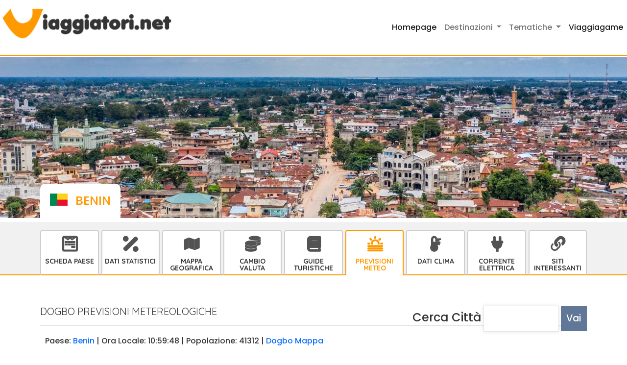

--- FILE ---
content_type: text/html; charset=UTF-8
request_url: https://www.viaggiatori.net/meteo/benin/dogbo/
body_size: 6254
content:
<!DOCTYPE html>
<html lang="it">
<head>
<title>Dogbo previsioni metereologiche - Viaggiatori.net</title></title>
<meta name="viewport" content="width=device-width, initial-scale=1">
<meta charset="utf-8">
<meta http-equiv="X-UA-Compatible" content="IE=edge">
<meta name="viewport" content="width=device-width, initial-scale=1">
<meta name="description" content="Previsioni meteo Dogbo - previsioni del tempo - previsioni orarie, temperature minime e massime, forza e direzione del vento, precipitazioni e umidità per Dogbo - Benin ">
<meta name="keywords" content="Dogbo, Dogbo, Benin, Benin, Repubblica del Benin, meteo, previsioni, tempo, previsioni del tempo, clima, previsioni metereologiche, metereologia, pioggia, temperatura, vento, umidità, pressione atmosferica ">
<link rel="canonical" href="https://www.viaggiatori.net/turismoestero/Benin/" />
<!-- Bootstrap 5 -->
<link href="https://cdn.jsdelivr.net/npm/bootstrap@5.2.2/dist/css/bootstrap.min.css" rel="stylesheet" integrity="sha384-Zenh87qX5JnK2Jl0vWa8Ck2rdkQ2Bzep5IDxbcnCeuOxjzrPF/et3URy9Bv1WTRi" crossorigin="anonymous">

<!-- Stile -->
<link href="/tema/css/stile.css" rel="stylesheet">
<link href="/tema/css/tematiche.css" rel="stylesheet">
<link href="/tema/css/responsive.css" rel="stylesheet">
<link href="/tema/css/bandiere.css" rel="stylesheet">

<!-- Font icone -->
<link href="/tema/font/icone-viaggiatori-v1.0/style.css" rel="stylesheet">
<!--CSS-->
<!--SCRIPT-->

<!-- BLOCCO GOOGLE: start -->

<!--Consenti annunci-->
<script async src="https://fundingchoicesmessages.google.com/i/pub-1513324303121133?ers=1" nonce="ejDhf8aNjJeHnJtuz1UlZw"></script><script nonce="ejDhf8aNjJeHnJtuz1UlZw">(function() {function signalGooglefcPresent() {if (!window.frames['googlefcPresent']) {if (document.body) {const iframe = document.createElement('iframe'); iframe.style = 'width: 0; height: 0; border: none; z-index: -1000; left: -1000px; top: -1000px;'; iframe.style.display = 'none'; iframe.name = 'googlefcPresent'; document.body.appendChild(iframe);} else {setTimeout(signalGooglefcPresent, 0);}}}signalGooglefcPresent();})();</script>

<!-- Consent Mode v2 -->
<script>
  window.dataLayer = window.dataLayer || [];
  function gtag(){dataLayer.push(arguments);}
  gtag('consent', 'default', {
    ad_storage: 'denied',
    analytics_storage: 'denied',
    ad_user_data: 'denied',
    ad_personalization: 'denied',
    wait_for_update: 500
  });
</script>


	<!-- Google tag (gtag.js) -->
	<script async src="https://www.googletagmanager.com/gtag/js?id=G-KH0801G5BF"></script>
	<script>
	  window.dataLayer = window.dataLayer || [];
	  function gtag(){dataLayer.push(arguments);}
	  gtag('js', new Date());

	  gtag('config', 'G-KH0801G5BF');
	</script>

  <!-- Google Adsense -->
  <script async src="https://pagead2.googlesyndication.com/pagead/js/adsbygoogle.js?client=ca-pub-1513324303121133" crossorigin="anonymous"></script>
	  
  <script nonce="ejDhf8aNjJeHnJtuz1UlZw">(function() {function signalGooglefcPresent() {if (!window.frames['googlefcPresent']) {if (document.body) {const iframe = document.createElement('iframe'); iframe.style = 'width: 0; height: 0; border: none; z-index: -1000; left: -1000px; top: -1000px;'; iframe.style.display = 'none'; iframe.name = 'googlefcPresent'; document.body.appendChild(iframe);} else {setTimeout(signalGooglefcPresent, 0);}}}signalGooglefcPresent();})();</script>

<!-- BLOCCO GOOGLE: end -->

<!-- BLOCCO MATOMO: start -->
<script>
  var _paq = window._paq = window._paq || [];
  _paq.push(['disableCookies']); // opzionale: tracciamento cookieless, GDPR-friendly
  _paq.push(['trackPageView']);
  _paq.push(['enableLinkTracking']);
  (function() {
    var u="https://matomo.reloadlab.net/";
    _paq.push(['setTrackerUrl', u+'matomo.php']);
    _paq.push(['setSiteId', '7']);
    var d=document, g=d.createElement('script'), s=d.getElementsByTagName('script')[0];
    g.async=true; g.src=u+'matomo.js'; s.parentNode.insertBefore(g,s);
  })();
</script>
<!-- BLOCCO MATOMO: end -->



</head>
<body>
<section class="header">
  <nav class="navbar navbar-expand-lg"> <a class="navbar-brand" href="/">
    <div class="logo"><img src="/tema/img/logo-nero.png" alt="Logo Viaggiatori.net"></div>
    <div class="payoff">Viaggiare indipendenti</div>
    </a>
      <!--
      <button class="navbar-toggler" type="button" data-bs-toggle="collapse" data-bs-target="#navbarSupportedContent" aria-controls="navbarSupportedContent" aria-expanded="false" aria-label="Toggle navigation">
      <span class="navbar-toggler-icon"></span>
      </button>
      -->
      <button class="navbar-toggler collapsed" type="button" data-bs-toggle="collapse" data-bs-target="#navbarSupportedContent" aria-controls="navbarSupportedContent" aria-expanded="false" aria-label="Toggle navigation"> 
        <span class="navbar-toggler-icon"></span>
      </button>

      <div class="collapse navbar-collapse" id="navbarSupportedContent">
      <ul class="navbar-nav ms-auto mb-2 mb-lg-0">
          <li class="nav-item">
          <a class="nav-link active" aria-current="page" href="/">Homepage</a>
          </li>
          <li class="nav-item dropdown">
          <a class="nav-link dropdown-toggle" href="#" id="navbarDropdown" role="button" data-bs-toggle="dropdown" aria-expanded="false">
              Destinazioni
          </a>
          <ul class="dropdown-menu sub-menu" aria-labelledby="navbarDropdown">
              <li><a class="dropdown-item" href="/turismoestero/Europa/" title="Europa elenco paesi ">Europa</a></li>
              <li><hr class="dropdown-divider"></li>
              <li><a class="dropdown-item" href="/turismoestero/America/" title="America lista paesi ">America</a></li>
              <li><hr class="dropdown-divider"></li>
              <li><a class="dropdown-item" href="/turismoestero/Asia/" title="Asia elenco paesi ">Asia</a></li>
              <li><hr class="dropdown-divider"></li>
              <li><a class="dropdown-item" href="/turismoestero/Africa/" title="Africa elenco paesi ">Africa</a></li>
              <li><hr class="dropdown-divider"></li>
              <li><a class="dropdown-item" href="/turismoestero/Oceania/" title="Oceania elenco paesi ">Oceania</a></li>
              <li><hr class="dropdown-divider"></li>
              <li><a class="dropdown-item" href="/italia/" title="Italia">Italia</a></li>		
            </ul> 
          </li>
          
          <li class="nav-item dropdown">
            <a class="nav-link dropdown-toggle" href="#" id="navbarDropdown" role="button" data-bs-toggle="dropdown" aria-expanded="false">
                Tematiche
            </a>
            <ul class="dropdown-menu sub-menu" aria-labelledby="navbarDropdown">
		            <li><a class="dropdown-item" href="/pagine/monete/" title="Cambio monete">Monete</a></li>
                <li><hr class="dropdown-divider"></li>
		            <li><a class="dropdown-item" href="/pagine/corrente-elettrica.php" title="Standard elettricità">Corrente Elettrica</a></li>
                <li><hr class="dropdown-divider"></li>
		            <li><a class="dropdown-item" href="/meteo/" title="Previsioni metereologiche">Meteo</a></li>
                <li><hr class="dropdown-divider"></li>
		            <li><a class="dropdown-item" href="/pagine/clima.php" title="Statistiche climatiche">Clima</a></li>
                <li><hr class="dropdown-divider"></li>
		            <li><a class="dropdown-item" href="/pagine/mappesatellite/" title="Mappe">Mappe</a></li>
                <li><hr class="dropdown-divider"></li>
		            <li><a class="dropdown-item" href="/pagine/libri/" title="Libri">Guide Turistiche</a></li>
            </ul>
          </li>
          <li class="nav-item">
            <a class="nav-link active" aria-current="page" href="/giochi/">Viaggiagame</a>
            </li>
      </ul>
      </div>
  </nav>
  <div class="banner-interna thailandia d-flex "  style="background: url('/tema/img/header-paesi/BJ.jpg') center center no-repeat !important">
    <div class="container align-self-end">
      <div class="label-titolo d-inline-flex">
      	<h2 class="titolo-paese bj">Benin</h2> 
      </div>
    </div>
  </div>
</section>

<section class="menu-interno pt-3">
<div class="container">
<nav class="navbar navbar-expand-lg py-0 mb-3 mb-lg-0">
<div class="container-fluid px-0">
     <button class="navbar-toggler ms-auto collapsed" type="button" data-bs-toggle="collapse" data-bs-target="#navbarToggler" aria-controls="navbarToggler" aria-expanded="false" aria-label="Toggle navigation">
      <span class="navbar-toggler-icon"></span>
    </button>
    <div class="collapse navbar-collapse" id="navbarToggler">
      <ul class="navbar mt-3 mt-lg-0 align-items-baseline flex-lg-row flex-column">
		<li class="nav-item align-self-stretch "><a class="nav-link icon-scheda-tecnica" href="/turismoestero/Benin/" title="Benin pagina paese">Scheda Paese</a></li>
<li class="nav-item align-self-stretch "><a class="nav-link icon-dati-statistici" href="/turismoestero/Benin/dati/" title="Benin dati statistici">Dati statistici</a></li>
<li class="nav-item align-self-stretch "><a class="nav-link icon-mappe" href="/turismoestero/Benin/mappa/" title="Benin mappa geografica">Mappa Geografica</a></li>
<li class="nav-item align-self-stretch "><a class="nav-link icon-cambio-valuta"  href="/turismoestero/Benin/moneta/" title="Benin convertitore moneta">Cambio Valuta</a></li>
<li class="nav-item align-self-stretch "><a class="nav-link icon-guide-turistiche"  href="/turismoestero/Benin/libri/" title="Benin libri e guide turistiche">Guide Turistiche</a></li>
<li class="nav-item align-self-stretch active"><a class="nav-link icon-dati-meteo"  href="/meteo/benin/" title="Benin previsioni meteo" >Previsioni Meteo</a></li>
<li class="nav-item align-self-stretch "><a class="nav-link icon-dati-clima"  href="/turismoestero/Benin/clima/" title="Benin informazioni climatiche">Dati Clima</a></li>
<li class="nav-item align-self-stretch "><a class="nav-link icon-prese-elettriche"  href="/turismoestero/Benin/corrente_elettrica/" title="Benin informazioni prese e corrente elettrica">Corrente Elettrica</a></li>
<li class="nav-item align-self-stretch "><a class="nav-link icon-link"  href="/turismoestero/Benin/siti-interessanti/" title="Benin siti interessanti">Siti interessanti</a></li>

      </ul>
    </div>	   
</div>
</nav>
</div>
</section>

<section class="bg-centro "> 
  <div class="container">
  	<script type="text/javascript">
/*
$(document).ready(function(){
		$( "#citta" ).autocomplete({
			source: "/meteo/find-local.php" ,
			minLength: 2,
			select: function( event, ui ) {
				$("#citta").val(ui.item.name);
				$("#id").val(ui.item.id);
				$("#iso").val(ui.item.iso);
				$("#url").val(ui.item.url);
			}
		});
});
*/
/*
$(function() {
	$( "#tabs-days" ).tabs();
});
*/
</script>

<!--
<div>
<form name="city-search" id="city-search" method="post" action="/meteo/redirect.php">
<label>Cerca Città</label>
<input type="text" name="citta" id="citta" class="ui-autocomplete-input" autocomplete="off" role="textbox" aria-autocomplete="list" aria-haspopup="true">
<input type="hidden" name="id" id="id" class="ui-autocomplete-input" autocomplete="off" role="textbox" aria-autocomplete="list" aria-haspopup="true">	  
<input type="hidden" name="iso" id="iso" class="ui-autocomplete-input" autocomplete="off" role="textbox" aria-autocomplete="list" aria-haspopup="true">	
<input type="hidden" name="url" id="url" class="ui-autocomplete-input" autocomplete="off" role="textbox" aria-autocomplete="list" aria-haspopup="true">	  
<input type="submit" name="invia" id="invia" value="Vai">
</div>
<div id="message"></div>
</form>
--><!--
<script src="https://ajax.googleapis.com/ajax/libs/jqueryui/1.8.6/jquery-ui.min.js" type="text/javascript"></script>
<link rel="stylesheet" href="http://ajax.googleapis.com/ajax/libs/jqueryui/1.8.6/themes/start/jquery-ui.css" type="text/css" media="all" />
<link rel="stylesheet" href="http://www.viaggiatori.net/theme/jquery-autocomplete.css" type="text/css" media="all" />
-->
<script type="text/javascript">
/*
$(document).ready(function(){	
		$("#city-search #citta").autocomplete({
			source: "/meteo/find-local.php" ,
			minLength: 2,
			select: function( event, ui ) {
				$("#citta").val(ui.item.name);
				$("#id").val(ui.item.id);
				$("#iso").val(ui.item.iso);
				$("#url").val(ui.item.url);
			}
		});
		
		$("#city-search").submit(function(){
		    if($("#url").val() == '') {
		        alert("Selezionare una delle possibili alternative");
		        $("#citta").addClass('highlight');
		        return false;
		    }
		});
});
*/
</script>
<div style="float:right;">
<form name="city-search" id="city-search" method="post" action="/meteo/redirect.php">
<label>Cerca Città</label>
<input type="text" name="citta" id="citta" class="ui-autocomplete-input" autocomplete="off" role="textbox" aria-autocomplete="list" aria-haspopup="true">
<input type="hidden" name="id" id="id" class="ui-autocomplete-input" autocomplete="off" role="textbox" aria-autocomplete="list" aria-haspopup="true">	  
<input type="hidden" name="iso" id="iso" class="ui-autocomplete-input" autocomplete="off" role="textbox" aria-autocomplete="list" aria-haspopup="true">	
<input type="hidden" name="url" id="url" class="ui-autocomplete-input" autocomplete="off" role="textbox" aria-autocomplete="list" aria-haspopup="true">	  
<input type="submit" name="invia" id="invia" value="Vai">
</div>
<div id="message"></div>
</form>
<div class="clear-bar"></div><div id="meteo">
<h2 class="titlecategory">Dogbo previsioni metereologiche</h2>
<div class="info">
	Paese: <a href="/meteo/benin/">Benin</a> | 
    Ora Locale: 10:59:48 | 
    Popolazione: 41312 | 
    <a href="/mappegoogle_large.php?y=6.816670&x=1.783330&z=12&f=l">Dogbo Mappa</a>
    <br />
	<!--
		Ora Google: 10:59:48<br />
		Ora Geonames DST : 10:59:48<br />
 		Ora Geonames GMT : 10:59:48<br />   
    -->
</div>
<div style="clear:both;"></div><ul class="nav nav-tabs" id="myTab" role="tablist">
    <li class="nav-item" role="presentation"><button class="nav-link active" id="1-tab" data-bs-toggle="tab" data-bs-target="#tabs-1" type="button" role="tab" aria-controls="contact" aria-selected="false">sab 17</button></li><li class="nav-item" role="presentation"><button class="nav-link " id="2-tab" data-bs-toggle="tab" data-bs-target="#tabs-2" type="button" role="tab" aria-controls="contact" aria-selected="false">dom 18</button></li><li class="nav-item" role="presentation"><button class="nav-link " id="3-tab" data-bs-toggle="tab" data-bs-target="#tabs-3" type="button" role="tab" aria-controls="contact" aria-selected="false">lun 19</button></li><li class="nav-item" role="presentation"><button class="nav-link " id="4-tab" data-bs-toggle="tab" data-bs-target="#tabs-4" type="button" role="tab" aria-controls="contact" aria-selected="false">mar 20</button></li><li class="nav-item" role="presentation"><button class="nav-link " id="5-tab" data-bs-toggle="tab" data-bs-target="#tabs-5" type="button" role="tab" aria-controls="contact" aria-selected="false">mer 21</button></li><li class="nav-item" role="presentation"><button class="nav-link " id="6-tab" data-bs-toggle="tab" data-bs-target="#tabs-6" type="button" role="tab" aria-controls="contact" aria-selected="false">gio 22</button></li>
</ul>
<div class="tab-content" id="myTabContent">
  <div class="tab-pane fade show active" id="tabs-1" role="tabpanel" aria-labelledby="home-tab">
<h2 class="titlecategory">Previsioni sab 17</h2>
<table class="table-meteo">

	<thead>
	<tr>
		<th>Ora</th>
		<th>Tempo</th>
		<th><span><span class="mobile-hidden">Temperatura</span><span class="mobile-show">Temp</span></th>
		<th>Pioggia</th>
		<th>Vento</th>
   		<!--<th>Vento Forza</th>-->
		<th>Umidità <span class="mobile-show">Pressione</span></th>
		<th>Pressione</th>
	</tr>
	</thead>
	<tbody>
			<tr>
			<th>12:00</th>
			<td>
				<img src="/icone/meteo/32/weather-03.png" alt="nubi sparse" ><br/>
				nubi sparse
				<!--803-->
			</td>
			<td><font size="4">38&deg;</font></font></td>
			<td>-</td>
			<td>
				<img src="/icone/meteo/32/weather-46.png" style="float:left; margin: 5px 5px 5px 0;" alt="Vento SE"> 
				<span class="mobile-show">
					<br />SE<br />1 Km/h
				</span>
			</td>
			<!--<td>SE<br />1 Km/h</td>-->
			<td>28 % <span class="mobile-show"><br />1008</span></td>
			<td>1008</td>
		</tr>		<tr>
			<th>15:00</th>
			<td>
				<img src="/icone/meteo/32/weather-03.png" alt="nubi sparse" ><br/>
				nubi sparse
				<!--803-->
			</td>
			<td><font size="4">38&deg;</font></font></td>
			<td>-</td>
			<td>
				<img src="/icone/meteo/32/weather-41.png" style="float:left; margin: 5px 5px 5px 0;" alt="Vento S"> 
				<span class="mobile-show">
					<br />S<br />3 Km/h
				</span>
			</td>
			<!--<td>S<br />3 Km/h</td>-->
			<td>28 % <span class="mobile-show"><br />1007</span></td>
			<td>1007</td>
		</tr>		<tr>
			<th>18:00</th>
			<td>
				<img src="/icone/meteo/32/weather-03.png" alt="nubi sparse" ><br/>
				nubi sparse
				<!--803-->
			</td>
			<td><font size="4">33&deg;</font></font></td>
			<td>-</td>
			<td>
				<img src="/icone/meteo/32/weather-41.png" style="float:left; margin: 5px 5px 5px 0;" alt="Vento S"> 
				<span class="mobile-show">
					<br />S<br />5 Km/h
				</span>
			</td>
			<!--<td>S<br />5 Km/h</td>-->
			<td>50 % <span class="mobile-show"><br />1007</span></td>
			<td>1007</td>
		</tr>		<tr>
			<th>21:00</th>
			<td>
				<img src="/icone/meteo/32/weather-04.png" alt="nubi sparse" ><br/>
				nubi sparse
				<!--802-->
			</td>
			<td><font size="4">27&deg;</font></font></td>
			<td>-</td>
			<td>
				<img src="/icone/meteo/32/weather-41.png" style="float:left; margin: 5px 5px 5px 0;" alt="Vento S"> 
				<span class="mobile-show">
					<br />S<br />4 Km/h
				</span>
			</td>
			<!--<td>S<br />4 Km/h</td>-->
			<td>78 % <span class="mobile-show"><br />1010</span></td>
			<td>1010</td>
		</tr></tbody>
</table>
</div>
<div class="tab-pane fade " id="tabs-2" role="tabpanel" aria-labelledby="home-tab">
<h2 class="titlecategory">Previsioni dom 18</h2>
<table class="table-meteo">

	<thead>
	<tr>
		<th>Ora</th>
		<th>Tempo</th>
		<th><span><span class="mobile-hidden">Temperatura</span><span class="mobile-show">Temp</span></th>
		<th>Pioggia</th>
		<th>Vento</th>
   		<!--<th>Vento Forza</th>-->
		<th>Umidità <span class="mobile-show">Pressione</span></th>
		<th>Pressione</th>
	</tr>
	</thead>
	<tbody>
			<tr>
			<th>00:00</th>
			<td>
				<img src="/icone/meteo/32/weather-04.png" alt="nubi sparse" ><br/>
				nubi sparse
				<!--802-->
			</td>
			<td><font size="4">27&deg;</font></font></td>
			<td>-</td>
			<td>
				<img src="/icone/meteo/32/weather-45.png" style="float:left; margin: 5px 5px 5px 0;" alt="Vento SW"> 
				<span class="mobile-show">
					<br />SW<br />3 Km/h
				</span>
			</td>
			<!--<td>SW<br />3 Km/h</td>-->
			<td>83 % <span class="mobile-show"><br />1010</span></td>
			<td>1010</td>
		</tr>		<tr>
			<th>03:00</th>
			<td>
				<img src="/icone/meteo/32/weather-04.png" alt="nubi sparse" ><br/>
				nubi sparse
				<!--802-->
			</td>
			<td><font size="4">26&deg;</font></font></td>
			<td>-</td>
			<td>
				<img src="/icone/meteo/32/weather-45.png" style="float:left; margin: 5px 5px 5px 0;" alt="Vento SW"> 
				<span class="mobile-show">
					<br />SW<br />4 Km/h
				</span>
			</td>
			<!--<td>SW<br />4 Km/h</td>-->
			<td>87 % <span class="mobile-show"><br />1008</span></td>
			<td>1008</td>
		</tr>		<tr>
			<th>06:00</th>
			<td>
				<img src="/icone/meteo/32/weather-04.png" alt="nubi sparse" ><br/>
				nubi sparse
				<!--802-->
			</td>
			<td><font size="4">25&deg;</font></font></td>
			<td>-</td>
			<td>
				<img src="/icone/meteo/32/weather-41.png" style="float:left; margin: 5px 5px 5px 0;" alt="Vento S"> 
				<span class="mobile-show">
					<br />S<br />2 Km/h
				</span>
			</td>
			<!--<td>S<br />2 Km/h</td>-->
			<td>92 % <span class="mobile-show"><br />1010</span></td>
			<td>1010</td>
		</tr>		<tr>
			<th>09:00</th>
			<td>
				<img src="/icone/meteo/32/weather-03.png" alt="nubi sparse" ><br/>
				nubi sparse
				<!--803-->
			</td>
			<td><font size="4">30&deg;</font></font></td>
			<td>-</td>
			<td>
				<img src="/icone/meteo/32/weather-45.png" style="float:left; margin: 5px 5px 5px 0;" alt="Vento SW"> 
				<span class="mobile-show">
					<br />SW<br />4 Km/h
				</span>
			</td>
			<!--<td>SW<br />4 Km/h</td>-->
			<td>60 % <span class="mobile-show"><br />1011</span></td>
			<td>1011</td>
		</tr>		<tr>
			<th>12:00</th>
			<td>
				<img src="/icone/meteo/32/weather-03.png" alt="nubi sparse" ><br/>
				nubi sparse
				<!--803-->
			</td>
			<td><font size="4">36&deg;</font></font></td>
			<td>-</td>
			<td>
				<img src="/icone/meteo/32/weather-45.png" style="float:left; margin: 5px 5px 5px 0;" alt="Vento SW"> 
				<span class="mobile-show">
					<br />SW<br />3 Km/h
				</span>
			</td>
			<!--<td>SW<br />3 Km/h</td>-->
			<td>38 % <span class="mobile-show"><br />1008</span></td>
			<td>1008</td>
		</tr>		<tr>
			<th>15:00</th>
			<td>
				<img src="/icone/meteo/32/weather-02.png" alt="cielo coperto" ><br/>
				cielo coperto
				<!--804-->
			</td>
			<td><font size="4">37&deg;</font></font></td>
			<td>-</td>
			<td>
				<img src="/icone/meteo/32/weather-41.png" style="float:left; margin: 5px 5px 5px 0;" alt="Vento S"> 
				<span class="mobile-show">
					<br />S<br />6 Km/h
				</span>
			</td>
			<!--<td>S<br />6 Km/h</td>-->
			<td>33 % <span class="mobile-show"><br />1005</span></td>
			<td>1005</td>
		</tr>		<tr>
			<th>18:00</th>
			<td>
				<img src="/icone/meteo/32/weather-02.png" alt="cielo coperto" ><br/>
				cielo coperto
				<!--804-->
			</td>
			<td><font size="4">30&deg;</font></font></td>
			<td>-</td>
			<td>
				<img src="/icone/meteo/32/weather-41.png" style="float:left; margin: 5px 5px 5px 0;" alt="Vento S"> 
				<span class="mobile-show">
					<br />S<br />6 Km/h
				</span>
			</td>
			<!--<td>S<br />6 Km/h</td>-->
			<td>60 % <span class="mobile-show"><br />1007</span></td>
			<td>1007</td>
		</tr>		<tr>
			<th>21:00</th>
			<td>
				<img src="/icone/meteo/32/weather-02.png" alt="cielo coperto" ><br/>
				cielo coperto
				<!--804-->
			</td>
			<td><font size="4">27&deg;</font></font></td>
			<td>-</td>
			<td>
				<img src="/icone/meteo/32/weather-45.png" style="float:left; margin: 5px 5px 5px 0;" alt="Vento SW"> 
				<span class="mobile-show">
					<br />SW<br />4 Km/h
				</span>
			</td>
			<!--<td>SW<br />4 Km/h</td>-->
			<td>76 % <span class="mobile-show"><br />1010</span></td>
			<td>1010</td>
		</tr></tbody>
</table>
</div>
<div class="tab-pane fade " id="tabs-3" role="tabpanel" aria-labelledby="home-tab">
<h2 class="titlecategory">Previsioni lun 19</h2>
<table class="table-meteo">

	<thead>
	<tr>
		<th>Ora</th>
		<th>Tempo</th>
		<th><span><span class="mobile-hidden">Temperatura</span><span class="mobile-show">Temp</span></th>
		<th>Pioggia</th>
		<th>Vento</th>
   		<!--<th>Vento Forza</th>-->
		<th>Umidità <span class="mobile-show">Pressione</span></th>
		<th>Pressione</th>
	</tr>
	</thead>
	<tbody>
			<tr>
			<th>00:00</th>
			<td>
				<img src="/icone/meteo/32/weather-02.png" alt="cielo coperto" ><br/>
				cielo coperto
				<!--804-->
			</td>
			<td><font size="4">27&deg;</font></font></td>
			<td>-</td>
			<td>
				<img src="/icone/meteo/32/weather-45.png" style="float:left; margin: 5px 5px 5px 0;" alt="Vento SW"> 
				<span class="mobile-show">
					<br />SW<br />4 Km/h
				</span>
			</td>
			<!--<td>SW<br />4 Km/h</td>-->
			<td>78 % <span class="mobile-show"><br />1009</span></td>
			<td>1009</td>
		</tr>		<tr>
			<th>03:00</th>
			<td>
				<img src="/icone/meteo/32/weather-04.png" alt="nubi sparse" ><br/>
				nubi sparse
				<!--802-->
			</td>
			<td><font size="4">26&deg;</font></font></td>
			<td>-</td>
			<td>
				<img src="/icone/meteo/32/weather-45.png" style="float:left; margin: 5px 5px 5px 0;" alt="Vento SW"> 
				<span class="mobile-show">
					<br />SW<br />3 Km/h
				</span>
			</td>
			<!--<td>SW<br />3 Km/h</td>-->
			<td>83 % <span class="mobile-show"><br />1007</span></td>
			<td>1007</td>
		</tr>		<tr>
			<th>06:00</th>
			<td>
				<img src="/icone/meteo/32/weather-05.png" alt="poche nuvole" ><br/>
				poche nuvole
				<!--801-->
			</td>
			<td><font size="4">25&deg;</font></font></td>
			<td>-</td>
			<td>
				<img src="/icone/meteo/32/weather-45.png" style="float:left; margin: 5px 5px 5px 0;" alt="Vento SW"> 
				<span class="mobile-show">
					<br />SW<br />2 Km/h
				</span>
			</td>
			<!--<td>SW<br />2 Km/h</td>-->
			<td>89 % <span class="mobile-show"><br />1009</span></td>
			<td>1009</td>
		</tr>		<tr>
			<th>09:00</th>
			<td>
				<img src="/icone/meteo/32/weather-06.png" alt="cielo sereno" ><br/>
				cielo sereno
				<!--800-->
			</td>
			<td><font size="4">31&deg;</font></font></td>
			<td>-</td>
			<td>
				<img src="/icone/meteo/32/weather-45.png" style="float:left; margin: 5px 5px 5px 0;" alt="Vento SW"> 
				<span class="mobile-show">
					<br />SW<br />4 Km/h
				</span>
			</td>
			<!--<td>SW<br />4 Km/h</td>-->
			<td>58 % <span class="mobile-show"><br />1010</span></td>
			<td>1010</td>
		</tr>		<tr>
			<th>12:00</th>
			<td>
				<img src="/icone/meteo/32/weather-06.png" alt="cielo sereno" ><br/>
				cielo sereno
				<!--800-->
			</td>
			<td><font size="4">36&deg;</font></font></td>
			<td>-</td>
			<td>
				<img src="/icone/meteo/32/weather-45.png" style="float:left; margin: 5px 5px 5px 0;" alt="Vento SW"> 
				<span class="mobile-show">
					<br />SW<br />4 Km/h
				</span>
			</td>
			<!--<td>SW<br />4 Km/h</td>-->
			<td>39 % <span class="mobile-show"><br />1008</span></td>
			<td>1008</td>
		</tr>		<tr>
			<th>15:00</th>
			<td>
				<img src="/icone/meteo/32/weather-03.png" alt="nubi sparse" ><br/>
				nubi sparse
				<!--803-->
			</td>
			<td><font size="4">33&deg;</font></font></td>
			<td>-</td>
			<td>
				<img src="/icone/meteo/32/weather-41.png" style="float:left; margin: 5px 5px 5px 0;" alt="Vento S"> 
				<span class="mobile-show">
					<br />S<br />6 Km/h
				</span>
			</td>
			<!--<td>S<br />6 Km/h</td>-->
			<td>47 % <span class="mobile-show"><br />1005</span></td>
			<td>1005</td>
		</tr>		<tr>
			<th>18:00</th>
			<td>
				<img src="/icone/meteo/32/weather-03.png" alt="nubi sparse" ><br/>
				nubi sparse
				<!--803-->
			</td>
			<td><font size="4">29&deg;</font></font></td>
			<td>-</td>
			<td>
				<img src="/icone/meteo/32/weather-41.png" style="float:left; margin: 5px 5px 5px 0;" alt="Vento S"> 
				<span class="mobile-show">
					<br />S<br />6 Km/h
				</span>
			</td>
			<!--<td>S<br />6 Km/h</td>-->
			<td>64 % <span class="mobile-show"><br />1007</span></td>
			<td>1007</td>
		</tr>		<tr>
			<th>21:00</th>
			<td>
				<img src="/icone/meteo/32/weather-05.png" alt="poche nuvole" ><br/>
				poche nuvole
				<!--801-->
			</td>
			<td><font size="4">27&deg;</font></font></td>
			<td>-</td>
			<td>
				<img src="/icone/meteo/32/weather-41.png" style="float:left; margin: 5px 5px 5px 0;" alt="Vento S"> 
				<span class="mobile-show">
					<br />S<br />4 Km/h
				</span>
			</td>
			<!--<td>S<br />4 Km/h</td>-->
			<td>75 % <span class="mobile-show"><br />1010</span></td>
			<td>1010</td>
		</tr></tbody>
</table>
</div>
<div class="tab-pane fade " id="tabs-4" role="tabpanel" aria-labelledby="home-tab">
<h2 class="titlecategory">Previsioni mar 20</h2>
<table class="table-meteo">

	<thead>
	<tr>
		<th>Ora</th>
		<th>Tempo</th>
		<th><span><span class="mobile-hidden">Temperatura</span><span class="mobile-show">Temp</span></th>
		<th>Pioggia</th>
		<th>Vento</th>
   		<!--<th>Vento Forza</th>-->
		<th>Umidità <span class="mobile-show">Pressione</span></th>
		<th>Pressione</th>
	</tr>
	</thead>
	<tbody>
			<tr>
			<th>00:00</th>
			<td>
				<img src="/icone/meteo/32/weather-05.png" alt="poche nuvole" ><br/>
				poche nuvole
				<!--801-->
			</td>
			<td><font size="4">27&deg;</font></font></td>
			<td>-</td>
			<td>
				<img src="/icone/meteo/32/weather-45.png" style="float:left; margin: 5px 5px 5px 0;" alt="Vento SW"> 
				<span class="mobile-show">
					<br />SW<br />3 Km/h
				</span>
			</td>
			<!--<td>SW<br />3 Km/h</td>-->
			<td>79 % <span class="mobile-show"><br />1010</span></td>
			<td>1010</td>
		</tr>		<tr>
			<th>03:00</th>
			<td>
				<img src="/icone/meteo/32/weather-06.png" alt="cielo sereno" ><br/>
				cielo sereno
				<!--800-->
			</td>
			<td><font size="4">26&deg;</font></font></td>
			<td>-</td>
			<td>
				<img src="/icone/meteo/32/weather-45.png" style="float:left; margin: 5px 5px 5px 0;" alt="Vento SW"> 
				<span class="mobile-show">
					<br />SW<br />3 Km/h
				</span>
			</td>
			<!--<td>SW<br />3 Km/h</td>-->
			<td>83 % <span class="mobile-show"><br />1008</span></td>
			<td>1008</td>
		</tr>		<tr>
			<th>06:00</th>
			<td>
				<img src="/icone/meteo/32/weather-06.png" alt="cielo sereno" ><br/>
				cielo sereno
				<!--800-->
			</td>
			<td><font size="4">25&deg;</font></font></td>
			<td>-</td>
			<td>
				<img src="/icone/meteo/32/weather-45.png" style="float:left; margin: 5px 5px 5px 0;" alt="Vento SW"> 
				<span class="mobile-show">
					<br />SW<br />2 Km/h
				</span>
			</td>
			<!--<td>SW<br />2 Km/h</td>-->
			<td>87 % <span class="mobile-show"><br />1009</span></td>
			<td>1009</td>
		</tr>		<tr>
			<th>09:00</th>
			<td>
				<img src="/icone/meteo/32/weather-06.png" alt="cielo sereno" ><br/>
				cielo sereno
				<!--800-->
			</td>
			<td><font size="4">31&deg;</font></font></td>
			<td>-</td>
			<td>
				<img src="/icone/meteo/32/weather-45.png" style="float:left; margin: 5px 5px 5px 0;" alt="Vento SW"> 
				<span class="mobile-show">
					<br />SW<br />4 Km/h
				</span>
			</td>
			<!--<td>SW<br />4 Km/h</td>-->
			<td>58 % <span class="mobile-show"><br />1011</span></td>
			<td>1011</td>
		</tr>		<tr>
			<th>12:00</th>
			<td>
				<img src="/icone/meteo/32/weather-06.png" alt="cielo sereno" ><br/>
				cielo sereno
				<!--800-->
			</td>
			<td><font size="4">36&deg;</font></font></td>
			<td>-</td>
			<td>
				<img src="/icone/meteo/32/weather-45.png" style="float:left; margin: 5px 5px 5px 0;" alt="Vento SW"> 
				<span class="mobile-show">
					<br />SW<br />3 Km/h
				</span>
			</td>
			<!--<td>SW<br />3 Km/h</td>-->
			<td>38 % <span class="mobile-show"><br />1008</span></td>
			<td>1008</td>
		</tr>		<tr>
			<th>15:00</th>
			<td>
				<img src="/icone/meteo/32/weather-11.png" alt="pioggia leggera" ><br/>
				pioggia leggera
				<!--500-->
			</td>
			<td><font size="4">33&deg;</font></font></td>
			<td>1 mm</td>
			<td>
				<img src="/icone/meteo/32/weather-41.png" style="float:left; margin: 5px 5px 5px 0;" alt="Vento S"> 
				<span class="mobile-show">
					<br />S<br />6 Km/h
				</span>
			</td>
			<!--<td>S<br />6 Km/h</td>-->
			<td>48 % <span class="mobile-show"><br />1006</span></td>
			<td>1006</td>
		</tr>		<tr>
			<th>18:00</th>
			<td>
				<img src="/icone/meteo/32/weather-03.png" alt="nubi sparse" ><br/>
				nubi sparse
				<!--803-->
			</td>
			<td><font size="4">30&deg;</font></font></td>
			<td>-</td>
			<td>
				<img src="/icone/meteo/32/weather-41.png" style="float:left; margin: 5px 5px 5px 0;" alt="Vento S"> 
				<span class="mobile-show">
					<br />S<br />5 Km/h
				</span>
			</td>
			<!--<td>S<br />5 Km/h</td>-->
			<td>62 % <span class="mobile-show"><br />1007</span></td>
			<td>1007</td>
		</tr>		<tr>
			<th>21:00</th>
			<td>
				<img src="/icone/meteo/32/weather-11.png" alt="pioggia leggera" ><br/>
				pioggia leggera
				<!--500-->
			</td>
			<td><font size="4">27&deg;</font></font></td>
			<td>1 mm</td>
			<td>
				<img src="/icone/meteo/32/weather-45.png" style="float:left; margin: 5px 5px 5px 0;" alt="Vento SW"> 
				<span class="mobile-show">
					<br />SW<br />4 Km/h
				</span>
			</td>
			<!--<td>SW<br />4 Km/h</td>-->
			<td>77 % <span class="mobile-show"><br />1010</span></td>
			<td>1010</td>
		</tr></tbody>
</table>
</div>
<div class="tab-pane fade " id="tabs-5" role="tabpanel" aria-labelledby="home-tab">
<h2 class="titlecategory">Previsioni mer 21</h2>
<table class="table-meteo">

	<thead>
	<tr>
		<th>Ora</th>
		<th>Tempo</th>
		<th><span><span class="mobile-hidden">Temperatura</span><span class="mobile-show">Temp</span></th>
		<th>Pioggia</th>
		<th>Vento</th>
   		<!--<th>Vento Forza</th>-->
		<th>Umidità <span class="mobile-show">Pressione</span></th>
		<th>Pressione</th>
	</tr>
	</thead>
	<tbody>
			<tr>
			<th>00:00</th>
			<td>
				<img src="/icone/meteo/32/weather-11.png" alt="pioggia leggera" ><br/>
				pioggia leggera
				<!--500-->
			</td>
			<td><font size="4">26&deg;</font></font></td>
			<td>1 mm</td>
			<td>
				<img src="/icone/meteo/32/weather-45.png" style="float:left; margin: 5px 5px 5px 0;" alt="Vento SW"> 
				<span class="mobile-show">
					<br />SW<br />3 Km/h
				</span>
			</td>
			<!--<td>SW<br />3 Km/h</td>-->
			<td>79 % <span class="mobile-show"><br />1010</span></td>
			<td>1010</td>
		</tr>		<tr>
			<th>03:00</th>
			<td>
				<img src="/icone/meteo/32/weather-03.png" alt="nubi sparse" ><br/>
				nubi sparse
				<!--803-->
			</td>
			<td><font size="4">25&deg;</font></font></td>
			<td>-</td>
			<td>
				<img src="/icone/meteo/32/weather-45.png" style="float:left; margin: 5px 5px 5px 0;" alt="Vento SW"> 
				<span class="mobile-show">
					<br />SW<br />2 Km/h
				</span>
			</td>
			<!--<td>SW<br />2 Km/h</td>-->
			<td>83 % <span class="mobile-show"><br />1008</span></td>
			<td>1008</td>
		</tr>		<tr>
			<th>06:00</th>
			<td>
				<img src="/icone/meteo/32/weather-11.png" alt="pioggia leggera" ><br/>
				pioggia leggera
				<!--500-->
			</td>
			<td><font size="4">24&deg;</font></font></td>
			<td>1 mm</td>
			<td>
				<img src="/icone/meteo/32/weather-45.png" style="float:left; margin: 5px 5px 5px 0;" alt="Vento SW"> 
				<span class="mobile-show">
					<br />SW<br />2 Km/h
				</span>
			</td>
			<!--<td>SW<br />2 Km/h</td>-->
			<td>89 % <span class="mobile-show"><br />1009</span></td>
			<td>1009</td>
		</tr>		<tr>
			<th>09:00</th>
			<td>
				<img src="/icone/meteo/32/weather-11.png" alt="pioggia leggera" ><br/>
				pioggia leggera
				<!--500-->
			</td>
			<td><font size="4">30&deg;</font></font></td>
			<td>1 mm</td>
			<td>
				<img src="/icone/meteo/32/weather-45.png" style="float:left; margin: 5px 5px 5px 0;" alt="Vento SW"> 
				<span class="mobile-show">
					<br />SW<br />3 Km/h
				</span>
			</td>
			<!--<td>SW<br />3 Km/h</td>-->
			<td>62 % <span class="mobile-show"><br />1011</span></td>
			<td>1011</td>
		</tr>		<tr>
			<th>12:00</th>
			<td>
				<img src="/icone/meteo/32/weather-04.png" alt="nubi sparse" ><br/>
				nubi sparse
				<!--802-->
			</td>
			<td><font size="4">38&deg;</font></font></td>
			<td>-</td>
			<td>
				<img src="/icone/meteo/32/weather-43.png" style="float:left; margin: 5px 5px 5px 0;" alt="Vento W"> 
				<span class="mobile-show">
					<br />W<br />1 Km/h
				</span>
			</td>
			<!--<td>W<br />1 Km/h</td>-->
			<td>32 % <span class="mobile-show"><br />1008</span></td>
			<td>1008</td>
		</tr>		<tr>
			<th>15:00</th>
			<td>
				<img src="/icone/meteo/32/weather-02.png" alt="cielo coperto" ><br/>
				cielo coperto
				<!--804-->
			</td>
			<td><font size="4">34&deg;</font></font></td>
			<td>-</td>
			<td>
				<img src="/icone/meteo/32/weather-41.png" style="float:left; margin: 5px 5px 5px 0;" alt="Vento S"> 
				<span class="mobile-show">
					<br />S<br />5 Km/h
				</span>
			</td>
			<!--<td>S<br />5 Km/h</td>-->
			<td>44 % <span class="mobile-show"><br />1005</span></td>
			<td>1005</td>
		</tr>		<tr>
			<th>18:00</th>
			<td>
				<img src="/icone/meteo/32/weather-03.png" alt="nubi sparse" ><br/>
				nubi sparse
				<!--803-->
			</td>
			<td><font size="4">30&deg;</font></font></td>
			<td>-</td>
			<td>
				<img src="/icone/meteo/32/weather-41.png" style="float:left; margin: 5px 5px 5px 0;" alt="Vento S"> 
				<span class="mobile-show">
					<br />S<br />5 Km/h
				</span>
			</td>
			<!--<td>S<br />5 Km/h</td>-->
			<td>59 % <span class="mobile-show"><br />1007</span></td>
			<td>1007</td>
		</tr>		<tr>
			<th>21:00</th>
			<td>
				<img src="/icone/meteo/32/weather-11.png" alt="pioggia leggera" ><br/>
				pioggia leggera
				<!--500-->
			</td>
			<td><font size="4">27&deg;</font></font></td>
			<td>1 mm</td>
			<td>
				<img src="/icone/meteo/32/weather-41.png" style="float:left; margin: 5px 5px 5px 0;" alt="Vento S"> 
				<span class="mobile-show">
					<br />S<br />4 Km/h
				</span>
			</td>
			<!--<td>S<br />4 Km/h</td>-->
			<td>73 % <span class="mobile-show"><br />1011</span></td>
			<td>1011</td>
		</tr></tbody>
</table>
</div>
<div class="tab-pane fade " id="tabs-6" role="tabpanel" aria-labelledby="home-tab">
<h2 class="titlecategory">Previsioni gio 22</h2>
<table class="table-meteo">

	<thead>
	<tr>
		<th>Ora</th>
		<th>Tempo</th>
		<th><span><span class="mobile-hidden">Temperatura</span><span class="mobile-show">Temp</span></th>
		<th>Pioggia</th>
		<th>Vento</th>
   		<!--<th>Vento Forza</th>-->
		<th>Umidità <span class="mobile-show">Pressione</span></th>
		<th>Pressione</th>
	</tr>
	</thead>
	<tbody>
			<tr>
			<th>00:00</th>
			<td>
				<img src="/icone/meteo/32/weather-03.png" alt="nubi sparse" ><br/>
				nubi sparse
				<!--803-->
			</td>
			<td><font size="4">26&deg;</font></font></td>
			<td>-</td>
			<td>
				<img src="/icone/meteo/32/weather-41.png" style="float:left; margin: 5px 5px 5px 0;" alt="Vento S"> 
				<span class="mobile-show">
					<br />S<br />3 Km/h
				</span>
			</td>
			<!--<td>S<br />3 Km/h</td>-->
			<td>79 % <span class="mobile-show"><br />1010</span></td>
			<td>1010</td>
		</tr>		<tr>
			<th>03:00</th>
			<td>
				<img src="/icone/meteo/32/weather-05.png" alt="poche nuvole" ><br/>
				poche nuvole
				<!--801-->
			</td>
			<td><font size="4">26&deg;</font></font></td>
			<td>-</td>
			<td>
				<img src="/icone/meteo/32/weather-45.png" style="float:left; margin: 5px 5px 5px 0;" alt="Vento SW"> 
				<span class="mobile-show">
					<br />SW<br />3 Km/h
				</span>
			</td>
			<!--<td>SW<br />3 Km/h</td>-->
			<td>82 % <span class="mobile-show"><br />1009</span></td>
			<td>1009</td>
		</tr>		<tr>
			<th>06:00</th>
			<td>
				<img src="/icone/meteo/32/weather-04.png" alt="nubi sparse" ><br/>
				nubi sparse
				<!--802-->
			</td>
			<td><font size="4">25&deg;</font></font></td>
			<td>-</td>
			<td>
				<img src="/icone/meteo/32/weather-45.png" style="float:left; margin: 5px 5px 5px 0;" alt="Vento SW"> 
				<span class="mobile-show">
					<br />SW<br />2 Km/h
				</span>
			</td>
			<!--<td>SW<br />2 Km/h</td>-->
			<td>87 % <span class="mobile-show"><br />1010</span></td>
			<td>1010</td>
		</tr>		<tr>
			<th>09:00</th>
			<td>
				<img src="/icone/meteo/32/weather-11.png" alt="pioggia leggera" ><br/>
				pioggia leggera
				<!--500-->
			</td>
			<td><font size="4">29&deg;</font></font></td>
			<td>1 mm</td>
			<td>
				<img src="/icone/meteo/32/weather-45.png" style="float:left; margin: 5px 5px 5px 0;" alt="Vento SW"> 
				<span class="mobile-show">
					<br />SW<br />4 Km/h
				</span>
			</td>
			<!--<td>SW<br />4 Km/h</td>-->
			<td>67 % <span class="mobile-show"><br />1012</span></td>
			<td>1012</td>
		</tr></tbody>
</table>
</div>

</div>


<div class="">
	fonte: <a href="http://openweathermap.org/">openweathermap.org</a>
</div>
<div style="margin: 50px;"></div>
</ul>
  </div>
</section>



<section class="footer">
  <div class="container">
    <div class="row footer-prima-parte mb-1 gx-0">
      <div class="logo col-12 col-md-8 mx-sm-auto mx-md-0"><img src="/tema/img/logo-arancio.png"  alt="Logo Viaggiatori.net"></div>
      <div class="col-12 col-md-4 d-flex ms-md-auto ms-0 justify-content-md-end justify-content-center mb-3 mb-md-0">
        <div class="item-footer mt-md-0 mt-2 ms-2 me-2 me-md-0 align-self-center"><a>PRIVACY</a></div>
        <div class="item-footer mt-md-0 mt-2 ms-2 me-2 me-md-0 align-self-center"><a href="https://www.reloadlab.it">CREDITS</a></div>
      </div>
    </div>
    <div class="row footer-seconda-parte flex-wrap">
      <div class="col-sm-12 col-md-3 mt-4">
        <h3 class="accordion-header" id="panelsStayOpen-headingOne">
          <button class="accordion-button" type="button" data-bs-toggle="collapse" data-bs-target="#panelsStayOpen-collapseOne" aria-expanded="true" aria-controls="panelsStayOpen-collapseOne"> Destinazioni </button>
        </h3>
        <div id="panelsStayOpen-collapseOne" class="accordion-collapse collapse show" aria-labelledby="panelsStayOpen-headingOne">
          <div class="accordion-body"> 
            <a href="/turismoestero/Europa/" title="Europa elenco paesi ">Europa</a>
            <a href="/turismoestero/America/" title="America lista paesi ">America</a>
            <a href="/turismoestero/Asia/" title="Asia elenco paesi ">Asia</a>
            <a href="/turismoestero/Africa/" title="Africa elenco paesi ">Africa</a>
            <a href="/turismoestero/Oceania/" title="Oceania elenco paesi ">Oceania</a>
            <a href="/italia/" title="Italia">Italia</a>
          </div>
        </div>
      </div>
      <div class="col-sm-12 col-md-3 mt-4">
        <h3 class="accordion-header" id="panelsStayOpen-headingOne">
          <button class="accordion-button" type="button" data-bs-toggle="collapse" data-bs-target="#panelsStayOpen-collapseOne" aria-expanded="true" aria-controls="panelsStayOpen-collapseOne"> ARGOMENTI </button>
        </h3>
        <div id="panelsStayOpen-collapseOne" class="accordion-collapse collapse show" aria-labelledby="panelsStayOpen-headingOne">
          <div class="accordion-body"> 
            <a href="/pagine/monete/">Monete</a> 
            <a href="/pagine/corrente-elettrica.php">Standard elettrici</a> 
            <a href="/meteo/">Previsioni meteo</a> 
            <a href="/pagine/clima.php">Clima</a>
            <a href="/pagine/mappesatellite/">Mappe</a>
            <a href="/pagine/libri/">Guide Turistiche</a> 
          </div>
        </div>
      </div>
      <div class="col-sm-12 col-md-3 mt-4">
        <h3 class="accordion-header" id="panelsStayOpen-headingTwo">
          <button class="accordion-button" type="button" data-bs-toggle="collapse" data-bs-target="#panelsStayOpen-collapseTwo" aria-expanded="true" aria-controls="panelsStayOpen-collapseTwo"> PER IL TUO PROSSIMO VIAGGIO </button>
        </h3>
        <div id="panelsStayOpen-collapseTwo" class="accordion-collapse collapse show" aria-labelledby="panelsStayOpen-headingTwo">
          <div class="accordion-body"> 
            <a href="/itinerari-di-viaggio/">Itinerari di viaggio</a> 
            <a href="/giochi/paesi-visitati">Mappa paesi visitati</a> 
            <a href="/volilowcost/">Voli Low Cost</a> 
            <a href="/hotel.php">Hotel</a> </div>
        </div>
      </div>
      <div class="col-sm-12 col-md-3 mt-4">
        <h3 class="accordion-header" id="panelsStayOpen-headingThree">
          <button class="accordion-button" type="button" data-bs-toggle="collapse" data-bs-target="#panelsStayOpen-collapseThree" aria-expanded="true" aria-controls="panelsStayOpen-collapseThree"> VIAGGIAGAME </button>
        </h3>
        <div id="panelsStayOpen-collapseThree" class="accordion-collapse collapse show" aria-labelledby="panelsStayOpen-headingThree">
          <div class="accordion-body"> 
            <a href="/giochi/">Quiz</a>
            <a href="/giochi/">Trova la Città</a> 
          </div>
        </div>
      </div>
    </div>
  </div>
</section>


<!-- jQuery (necessary for Bootstrap's JavaScript plugins) --> 
<script src="/tema/js/jquery-3.4.1.min.js"></script> 
<!-- JavaScript Bundle with Popper --> 
<script src="https://cdn.jsdelivr.net/npm/bootstrap@5.2.2/dist/js/bootstrap.bundle.min.js" integrity="sha384-OERcA2EqjJCMA+/3y+gxIOqMEjwtxJY7qPCqsdltbNJuaOe923+mo//f6V8Qbsw3" crossorigin="anonymous"></script>
<!-- Viaggiatori - lib.js  --> 
<script src="/tema/js/lib.js"></script>
<!--JAVASCRIPT-->
</body>
</html> 


--- FILE ---
content_type: text/html; charset=utf-8
request_url: https://www.google.com/recaptcha/api2/aframe
body_size: 266
content:
<!DOCTYPE HTML><html><head><meta http-equiv="content-type" content="text/html; charset=UTF-8"></head><body><script nonce="rmJeoLwa2W57f2tjRRTT2w">/** Anti-fraud and anti-abuse applications only. See google.com/recaptcha */ try{var clients={'sodar':'https://pagead2.googlesyndication.com/pagead/sodar?'};window.addEventListener("message",function(a){try{if(a.source===window.parent){var b=JSON.parse(a.data);var c=clients[b['id']];if(c){var d=document.createElement('img');d.src=c+b['params']+'&rc='+(localStorage.getItem("rc::a")?sessionStorage.getItem("rc::b"):"");window.document.body.appendChild(d);sessionStorage.setItem("rc::e",parseInt(sessionStorage.getItem("rc::e")||0)+1);localStorage.setItem("rc::h",'1768647591091');}}}catch(b){}});window.parent.postMessage("_grecaptcha_ready", "*");}catch(b){}</script></body></html>

--- FILE ---
content_type: application/javascript; charset=utf-8
request_url: https://fundingchoicesmessages.google.com/f/AGSKWxXm3hbwoFRlD_KtN1NYuG1Sn3KVYuZ7zC0iMX0ueoMjC4cjcxL-kpqYkkVKf5Uvok51nyGeDY3lOhxIL0-98Esr4u1OXt5M6WtddBFRr7nKDzGRDTWsvKtX2Z9yMqF9nIpy2I3m7a-FUfz4h6MGBI_HQvTeJClGSbd0QZXk11ac9BFfNz0hBJLN5tOF/_/ad_manage._advertisment.&adpageurl=-adsscript./promo/affiframe.
body_size: -1290
content:
window['93f55104-d30b-48dc-bbe8-afcab775a1b4'] = true;